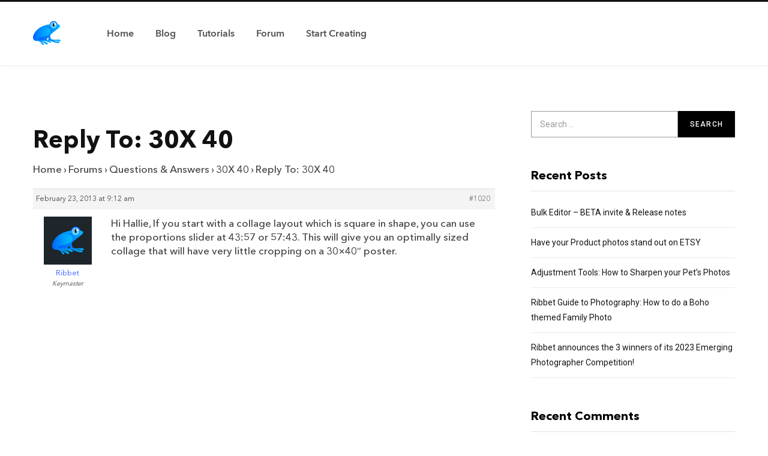

--- FILE ---
content_type: text/html; charset=UTF-8
request_url: https://blog.ribbet.com/forums/reply/reply-to-30x-40/
body_size: 13318
content:
<!DOCTYPE html>
<html lang="en-US">

<head>

	<meta charset="UTF-8" />
	<meta http-equiv="x-ua-compatible" content="ie=edge" />
	<meta name="viewport" content="width=device-width, initial-scale=1" />
	<link rel="profile" href="http://gmpg.org/xfn/11" />
	
	<title>Reply To: 30X 40 &#8211; Ribbet Blog</title><link rel="preload" as="font" href="https://blog.ribbet.com/wp-content/themes/contentberg/css/icons/fonts/ts-icons.woff2?v1" type="font/woff2" crossorigin="anonymous" />
<meta name='robots' content='max-image-preview:large' />
	<style>img:is([sizes="auto" i], [sizes^="auto," i]) { contain-intrinsic-size: 3000px 1500px }</style>
	
            <script data-no-defer="1" data-ezscrex="false" data-cfasync="false" data-pagespeed-no-defer data-cookieconsent="ignore">
                var ctPublicFunctions = {"_ajax_nonce":"7659d100d4","_rest_nonce":"241329dc59","_ajax_url":"\/wp-admin\/admin-ajax.php","_rest_url":"https:\/\/blog.ribbet.com\/wp-json\/","data__cookies_type":"native","data__ajax_type":"rest","data__bot_detector_enabled":0,"data__frontend_data_log_enabled":1,"cookiePrefix":"","wprocket_detected":false,"host_url":"blog.ribbet.com","text__ee_click_to_select":"Click to select the whole data","text__ee_original_email":"The complete one is","text__ee_got_it":"Got it","text__ee_blocked":"Blocked","text__ee_cannot_connect":"Cannot connect","text__ee_cannot_decode":"Can not decode email. Unknown reason","text__ee_email_decoder":"CleanTalk email decoder","text__ee_wait_for_decoding":"The magic is on the way!","text__ee_decoding_process":"Please wait a few seconds while we decode the contact data."}
            </script>
        
            <script data-no-defer="1" data-ezscrex="false" data-cfasync="false" data-pagespeed-no-defer data-cookieconsent="ignore">
                var ctPublic = {"_ajax_nonce":"7659d100d4","settings__forms__check_internal":"0","settings__forms__check_external":"0","settings__forms__force_protection":0,"settings__forms__search_test":"1","settings__forms__wc_add_to_cart":"0","settings__data__bot_detector_enabled":0,"settings__sfw__anti_crawler":0,"blog_home":"https:\/\/blog.ribbet.com\/","pixel__setting":"3","pixel__enabled":false,"pixel__url":"https:\/\/moderate11-v4.cleantalk.org\/pixel\/bc180d8c4f6eb26a958a8a296b3ab2d4.gif","data__email_check_before_post":"1","data__email_check_exist_post":0,"data__cookies_type":"native","data__key_is_ok":true,"data__visible_fields_required":true,"wl_brandname":"Anti-Spam by CleanTalk","wl_brandname_short":"CleanTalk","ct_checkjs_key":549814221,"emailEncoderPassKey":"daeacb4e9a874782b3d5fd80a2a88367","bot_detector_forms_excluded":"W10=","advancedCacheExists":false,"varnishCacheExists":false,"wc_ajax_add_to_cart":false}
            </script>
        <link rel='dns-prefetch' href='//fonts.googleapis.com' />
<link rel="alternate" type="application/rss+xml" title="Ribbet Blog &raquo; Feed" href="https://blog.ribbet.com/feed/" />
<link rel="alternate" type="application/rss+xml" title="Ribbet Blog &raquo; Comments Feed" href="https://blog.ribbet.com/comments/feed/" />
<link rel="alternate" type="application/rss+xml" title="Ribbet Blog &raquo; Reply To: 30X 40 Comments Feed" href="https://blog.ribbet.com/forums/reply/reply-to-30x-40/feed/" />
<script type="text/javascript">
/* <![CDATA[ */
window._wpemojiSettings = {"baseUrl":"https:\/\/s.w.org\/images\/core\/emoji\/15.0.3\/72x72\/","ext":".png","svgUrl":"https:\/\/s.w.org\/images\/core\/emoji\/15.0.3\/svg\/","svgExt":".svg","source":{"concatemoji":"https:\/\/blog.ribbet.com\/wp-includes\/js\/wp-emoji-release.min.js?ver=6.7.4"}};
/*! This file is auto-generated */
!function(i,n){var o,s,e;function c(e){try{var t={supportTests:e,timestamp:(new Date).valueOf()};sessionStorage.setItem(o,JSON.stringify(t))}catch(e){}}function p(e,t,n){e.clearRect(0,0,e.canvas.width,e.canvas.height),e.fillText(t,0,0);var t=new Uint32Array(e.getImageData(0,0,e.canvas.width,e.canvas.height).data),r=(e.clearRect(0,0,e.canvas.width,e.canvas.height),e.fillText(n,0,0),new Uint32Array(e.getImageData(0,0,e.canvas.width,e.canvas.height).data));return t.every(function(e,t){return e===r[t]})}function u(e,t,n){switch(t){case"flag":return n(e,"\ud83c\udff3\ufe0f\u200d\u26a7\ufe0f","\ud83c\udff3\ufe0f\u200b\u26a7\ufe0f")?!1:!n(e,"\ud83c\uddfa\ud83c\uddf3","\ud83c\uddfa\u200b\ud83c\uddf3")&&!n(e,"\ud83c\udff4\udb40\udc67\udb40\udc62\udb40\udc65\udb40\udc6e\udb40\udc67\udb40\udc7f","\ud83c\udff4\u200b\udb40\udc67\u200b\udb40\udc62\u200b\udb40\udc65\u200b\udb40\udc6e\u200b\udb40\udc67\u200b\udb40\udc7f");case"emoji":return!n(e,"\ud83d\udc26\u200d\u2b1b","\ud83d\udc26\u200b\u2b1b")}return!1}function f(e,t,n){var r="undefined"!=typeof WorkerGlobalScope&&self instanceof WorkerGlobalScope?new OffscreenCanvas(300,150):i.createElement("canvas"),a=r.getContext("2d",{willReadFrequently:!0}),o=(a.textBaseline="top",a.font="600 32px Arial",{});return e.forEach(function(e){o[e]=t(a,e,n)}),o}function t(e){var t=i.createElement("script");t.src=e,t.defer=!0,i.head.appendChild(t)}"undefined"!=typeof Promise&&(o="wpEmojiSettingsSupports",s=["flag","emoji"],n.supports={everything:!0,everythingExceptFlag:!0},e=new Promise(function(e){i.addEventListener("DOMContentLoaded",e,{once:!0})}),new Promise(function(t){var n=function(){try{var e=JSON.parse(sessionStorage.getItem(o));if("object"==typeof e&&"number"==typeof e.timestamp&&(new Date).valueOf()<e.timestamp+604800&&"object"==typeof e.supportTests)return e.supportTests}catch(e){}return null}();if(!n){if("undefined"!=typeof Worker&&"undefined"!=typeof OffscreenCanvas&&"undefined"!=typeof URL&&URL.createObjectURL&&"undefined"!=typeof Blob)try{var e="postMessage("+f.toString()+"("+[JSON.stringify(s),u.toString(),p.toString()].join(",")+"));",r=new Blob([e],{type:"text/javascript"}),a=new Worker(URL.createObjectURL(r),{name:"wpTestEmojiSupports"});return void(a.onmessage=function(e){c(n=e.data),a.terminate(),t(n)})}catch(e){}c(n=f(s,u,p))}t(n)}).then(function(e){for(var t in e)n.supports[t]=e[t],n.supports.everything=n.supports.everything&&n.supports[t],"flag"!==t&&(n.supports.everythingExceptFlag=n.supports.everythingExceptFlag&&n.supports[t]);n.supports.everythingExceptFlag=n.supports.everythingExceptFlag&&!n.supports.flag,n.DOMReady=!1,n.readyCallback=function(){n.DOMReady=!0}}).then(function(){return e}).then(function(){var e;n.supports.everything||(n.readyCallback(),(e=n.source||{}).concatemoji?t(e.concatemoji):e.wpemoji&&e.twemoji&&(t(e.twemoji),t(e.wpemoji)))}))}((window,document),window._wpemojiSettings);
/* ]]> */
</script>
<link rel='stylesheet' id='contentberg-core-css' href='https://blog.ribbet.com/wp-content/themes/contentberg/style.css?ver=3.0.1' type='text/css' media='all' />
<style id='wp-emoji-styles-inline-css' type='text/css'>

	img.wp-smiley, img.emoji {
		display: inline !important;
		border: none !important;
		box-shadow: none !important;
		height: 1em !important;
		width: 1em !important;
		margin: 0 0.07em !important;
		vertical-align: -0.1em !important;
		background: none !important;
		padding: 0 !important;
	}
</style>
<link rel='stylesheet' id='wp-block-library-css' href='https://blog.ribbet.com/wp-includes/css/dist/block-library/style.min.css?ver=6.7.4' type='text/css' media='all' />
<style id='icgb-image-compare-style-inline-css' type='text/css'>
.wp-block-icgb-image-compare .icv__label{bottom:auto!important;top:50%!important;transform:translateY(-50%)!important}

</style>
<link rel='stylesheet' id='icgb__image-compare-viewer-css-css' href='https://blog.ribbet.com/wp-content/plugins/image-compare-block/lib//css/image-compare-viewer.css?ver=1.6.2' type='text/css' media='all' />
<style id='classic-theme-styles-inline-css' type='text/css'>
/*! This file is auto-generated */
.wp-block-button__link{color:#fff;background-color:#32373c;border-radius:9999px;box-shadow:none;text-decoration:none;padding:calc(.667em + 2px) calc(1.333em + 2px);font-size:1.125em}.wp-block-file__button{background:#32373c;color:#fff;text-decoration:none}
</style>
<style id='global-styles-inline-css' type='text/css'>
:root{--wp--preset--aspect-ratio--square: 1;--wp--preset--aspect-ratio--4-3: 4/3;--wp--preset--aspect-ratio--3-4: 3/4;--wp--preset--aspect-ratio--3-2: 3/2;--wp--preset--aspect-ratio--2-3: 2/3;--wp--preset--aspect-ratio--16-9: 16/9;--wp--preset--aspect-ratio--9-16: 9/16;--wp--preset--color--black: #000000;--wp--preset--color--cyan-bluish-gray: #abb8c3;--wp--preset--color--white: #ffffff;--wp--preset--color--pale-pink: #f78da7;--wp--preset--color--vivid-red: #cf2e2e;--wp--preset--color--luminous-vivid-orange: #ff6900;--wp--preset--color--luminous-vivid-amber: #fcb900;--wp--preset--color--light-green-cyan: #7bdcb5;--wp--preset--color--vivid-green-cyan: #00d084;--wp--preset--color--pale-cyan-blue: #8ed1fc;--wp--preset--color--vivid-cyan-blue: #0693e3;--wp--preset--color--vivid-purple: #9b51e0;--wp--preset--gradient--vivid-cyan-blue-to-vivid-purple: linear-gradient(135deg,rgba(6,147,227,1) 0%,rgb(155,81,224) 100%);--wp--preset--gradient--light-green-cyan-to-vivid-green-cyan: linear-gradient(135deg,rgb(122,220,180) 0%,rgb(0,208,130) 100%);--wp--preset--gradient--luminous-vivid-amber-to-luminous-vivid-orange: linear-gradient(135deg,rgba(252,185,0,1) 0%,rgba(255,105,0,1) 100%);--wp--preset--gradient--luminous-vivid-orange-to-vivid-red: linear-gradient(135deg,rgba(255,105,0,1) 0%,rgb(207,46,46) 100%);--wp--preset--gradient--very-light-gray-to-cyan-bluish-gray: linear-gradient(135deg,rgb(238,238,238) 0%,rgb(169,184,195) 100%);--wp--preset--gradient--cool-to-warm-spectrum: linear-gradient(135deg,rgb(74,234,220) 0%,rgb(151,120,209) 20%,rgb(207,42,186) 40%,rgb(238,44,130) 60%,rgb(251,105,98) 80%,rgb(254,248,76) 100%);--wp--preset--gradient--blush-light-purple: linear-gradient(135deg,rgb(255,206,236) 0%,rgb(152,150,240) 100%);--wp--preset--gradient--blush-bordeaux: linear-gradient(135deg,rgb(254,205,165) 0%,rgb(254,45,45) 50%,rgb(107,0,62) 100%);--wp--preset--gradient--luminous-dusk: linear-gradient(135deg,rgb(255,203,112) 0%,rgb(199,81,192) 50%,rgb(65,88,208) 100%);--wp--preset--gradient--pale-ocean: linear-gradient(135deg,rgb(255,245,203) 0%,rgb(182,227,212) 50%,rgb(51,167,181) 100%);--wp--preset--gradient--electric-grass: linear-gradient(135deg,rgb(202,248,128) 0%,rgb(113,206,126) 100%);--wp--preset--gradient--midnight: linear-gradient(135deg,rgb(2,3,129) 0%,rgb(40,116,252) 100%);--wp--preset--font-size--small: 13px;--wp--preset--font-size--medium: 20px;--wp--preset--font-size--large: 36px;--wp--preset--font-size--x-large: 42px;--wp--preset--spacing--20: 0.44rem;--wp--preset--spacing--30: 0.67rem;--wp--preset--spacing--40: 1rem;--wp--preset--spacing--50: 1.5rem;--wp--preset--spacing--60: 2.25rem;--wp--preset--spacing--70: 3.38rem;--wp--preset--spacing--80: 5.06rem;--wp--preset--shadow--natural: 6px 6px 9px rgba(0, 0, 0, 0.2);--wp--preset--shadow--deep: 12px 12px 50px rgba(0, 0, 0, 0.4);--wp--preset--shadow--sharp: 6px 6px 0px rgba(0, 0, 0, 0.2);--wp--preset--shadow--outlined: 6px 6px 0px -3px rgba(255, 255, 255, 1), 6px 6px rgba(0, 0, 0, 1);--wp--preset--shadow--crisp: 6px 6px 0px rgba(0, 0, 0, 1);}:where(.is-layout-flex){gap: 0.5em;}:where(.is-layout-grid){gap: 0.5em;}body .is-layout-flex{display: flex;}.is-layout-flex{flex-wrap: wrap;align-items: center;}.is-layout-flex > :is(*, div){margin: 0;}body .is-layout-grid{display: grid;}.is-layout-grid > :is(*, div){margin: 0;}:where(.wp-block-columns.is-layout-flex){gap: 2em;}:where(.wp-block-columns.is-layout-grid){gap: 2em;}:where(.wp-block-post-template.is-layout-flex){gap: 1.25em;}:where(.wp-block-post-template.is-layout-grid){gap: 1.25em;}.has-black-color{color: var(--wp--preset--color--black) !important;}.has-cyan-bluish-gray-color{color: var(--wp--preset--color--cyan-bluish-gray) !important;}.has-white-color{color: var(--wp--preset--color--white) !important;}.has-pale-pink-color{color: var(--wp--preset--color--pale-pink) !important;}.has-vivid-red-color{color: var(--wp--preset--color--vivid-red) !important;}.has-luminous-vivid-orange-color{color: var(--wp--preset--color--luminous-vivid-orange) !important;}.has-luminous-vivid-amber-color{color: var(--wp--preset--color--luminous-vivid-amber) !important;}.has-light-green-cyan-color{color: var(--wp--preset--color--light-green-cyan) !important;}.has-vivid-green-cyan-color{color: var(--wp--preset--color--vivid-green-cyan) !important;}.has-pale-cyan-blue-color{color: var(--wp--preset--color--pale-cyan-blue) !important;}.has-vivid-cyan-blue-color{color: var(--wp--preset--color--vivid-cyan-blue) !important;}.has-vivid-purple-color{color: var(--wp--preset--color--vivid-purple) !important;}.has-black-background-color{background-color: var(--wp--preset--color--black) !important;}.has-cyan-bluish-gray-background-color{background-color: var(--wp--preset--color--cyan-bluish-gray) !important;}.has-white-background-color{background-color: var(--wp--preset--color--white) !important;}.has-pale-pink-background-color{background-color: var(--wp--preset--color--pale-pink) !important;}.has-vivid-red-background-color{background-color: var(--wp--preset--color--vivid-red) !important;}.has-luminous-vivid-orange-background-color{background-color: var(--wp--preset--color--luminous-vivid-orange) !important;}.has-luminous-vivid-amber-background-color{background-color: var(--wp--preset--color--luminous-vivid-amber) !important;}.has-light-green-cyan-background-color{background-color: var(--wp--preset--color--light-green-cyan) !important;}.has-vivid-green-cyan-background-color{background-color: var(--wp--preset--color--vivid-green-cyan) !important;}.has-pale-cyan-blue-background-color{background-color: var(--wp--preset--color--pale-cyan-blue) !important;}.has-vivid-cyan-blue-background-color{background-color: var(--wp--preset--color--vivid-cyan-blue) !important;}.has-vivid-purple-background-color{background-color: var(--wp--preset--color--vivid-purple) !important;}.has-black-border-color{border-color: var(--wp--preset--color--black) !important;}.has-cyan-bluish-gray-border-color{border-color: var(--wp--preset--color--cyan-bluish-gray) !important;}.has-white-border-color{border-color: var(--wp--preset--color--white) !important;}.has-pale-pink-border-color{border-color: var(--wp--preset--color--pale-pink) !important;}.has-vivid-red-border-color{border-color: var(--wp--preset--color--vivid-red) !important;}.has-luminous-vivid-orange-border-color{border-color: var(--wp--preset--color--luminous-vivid-orange) !important;}.has-luminous-vivid-amber-border-color{border-color: var(--wp--preset--color--luminous-vivid-amber) !important;}.has-light-green-cyan-border-color{border-color: var(--wp--preset--color--light-green-cyan) !important;}.has-vivid-green-cyan-border-color{border-color: var(--wp--preset--color--vivid-green-cyan) !important;}.has-pale-cyan-blue-border-color{border-color: var(--wp--preset--color--pale-cyan-blue) !important;}.has-vivid-cyan-blue-border-color{border-color: var(--wp--preset--color--vivid-cyan-blue) !important;}.has-vivid-purple-border-color{border-color: var(--wp--preset--color--vivid-purple) !important;}.has-vivid-cyan-blue-to-vivid-purple-gradient-background{background: var(--wp--preset--gradient--vivid-cyan-blue-to-vivid-purple) !important;}.has-light-green-cyan-to-vivid-green-cyan-gradient-background{background: var(--wp--preset--gradient--light-green-cyan-to-vivid-green-cyan) !important;}.has-luminous-vivid-amber-to-luminous-vivid-orange-gradient-background{background: var(--wp--preset--gradient--luminous-vivid-amber-to-luminous-vivid-orange) !important;}.has-luminous-vivid-orange-to-vivid-red-gradient-background{background: var(--wp--preset--gradient--luminous-vivid-orange-to-vivid-red) !important;}.has-very-light-gray-to-cyan-bluish-gray-gradient-background{background: var(--wp--preset--gradient--very-light-gray-to-cyan-bluish-gray) !important;}.has-cool-to-warm-spectrum-gradient-background{background: var(--wp--preset--gradient--cool-to-warm-spectrum) !important;}.has-blush-light-purple-gradient-background{background: var(--wp--preset--gradient--blush-light-purple) !important;}.has-blush-bordeaux-gradient-background{background: var(--wp--preset--gradient--blush-bordeaux) !important;}.has-luminous-dusk-gradient-background{background: var(--wp--preset--gradient--luminous-dusk) !important;}.has-pale-ocean-gradient-background{background: var(--wp--preset--gradient--pale-ocean) !important;}.has-electric-grass-gradient-background{background: var(--wp--preset--gradient--electric-grass) !important;}.has-midnight-gradient-background{background: var(--wp--preset--gradient--midnight) !important;}.has-small-font-size{font-size: var(--wp--preset--font-size--small) !important;}.has-medium-font-size{font-size: var(--wp--preset--font-size--medium) !important;}.has-large-font-size{font-size: var(--wp--preset--font-size--large) !important;}.has-x-large-font-size{font-size: var(--wp--preset--font-size--x-large) !important;}
:where(.wp-block-post-template.is-layout-flex){gap: 1.25em;}:where(.wp-block-post-template.is-layout-grid){gap: 1.25em;}
:where(.wp-block-columns.is-layout-flex){gap: 2em;}:where(.wp-block-columns.is-layout-grid){gap: 2em;}
:root :where(.wp-block-pullquote){font-size: 1.5em;line-height: 1.6;}
</style>
<link rel='stylesheet' id='bbp-default-css' href='https://blog.ribbet.com/wp-content/plugins/bbpress/templates/default/css/bbpress.min.css?ver=2.6.11' type='text/css' media='all' />
<link rel='stylesheet' id='bbpressmoderationstyle-css' href='https://blog.ribbet.com/wp-content/plugins/bbpressmoderation/style.css?ver=6.7.4' type='text/css' media='all' />
<link rel='stylesheet' id='cleantalk-public-css-css' href='https://blog.ribbet.com/wp-content/plugins/cleantalk-spam-protect/css/cleantalk-public.min.css?ver=6.70.1_1766142011' type='text/css' media='all' />
<link rel='stylesheet' id='cleantalk-email-decoder-css-css' href='https://blog.ribbet.com/wp-content/plugins/cleantalk-spam-protect/css/cleantalk-email-decoder.min.css?ver=6.70.1_1766142011' type='text/css' media='all' />
<link rel='stylesheet' id='bsearch-style-css' href='https://blog.ribbet.com/wp-content/plugins/better-search/includes/css/bsearch-styles.min.css?ver=4.1.2' type='text/css' media='all' />
<link rel='stylesheet' id='contentberg-fonts-css' href='https://fonts.googleapis.com/css?family=Roboto%3A400%2C500%2C700%7CPT+Serif%3A400%2C400i%2C600%7CIBM+Plex+Serif%3A500' type='text/css' media='all' />
<link rel='stylesheet' id='contentberg-icons-css' href='https://blog.ribbet.com/wp-content/themes/contentberg/css/icons/icons.css?ver=3.0.1' type='text/css' media='all' />
<link rel='stylesheet' id='contentberg-lightbox-css' href='https://blog.ribbet.com/wp-content/themes/contentberg/css/lightbox.css?ver=3.0.1' type='text/css' media='all' />
<link rel='stylesheet' id='contentberg-child-css' href='https://blog.ribbet.com/wp-content/themes/contentberg-child/style.css?ver=6.7.4' type='text/css' media='all' />
<style id='contentberg-child-inline-css' type='text/css'>
.main-head .social-icons a { color: #fff !important; }
.sidebar .widget { margin-bottom: Arraypx; }
.post-title,
.post-title-alt { font-family: "Array", Georgia, serif; }


</style>
<script type="text/javascript" src="https://blog.ribbet.com/wp-includes/js/jquery/jquery.min.js?ver=3.7.1" id="jquery-core-js"></script>
<script type="text/javascript" src="https://blog.ribbet.com/wp-includes/js/jquery/jquery-migrate.min.js?ver=3.4.1" id="jquery-migrate-js"></script>
<script type="text/javascript" src="https://blog.ribbet.com/wp-content/plugins/cleantalk-spam-protect/js/apbct-public-bundle_gathering.min.js?ver=6.70.1_1766142011" id="apbct-public-bundle_gathering.min-js-js"></script>
<script></script><link rel="https://api.w.org/" href="https://blog.ribbet.com/wp-json/" /><link rel="EditURI" type="application/rsd+xml" title="RSD" href="https://blog.ribbet.com/xmlrpc.php?rsd" />
<meta name="generator" content="WordPress 6.7.4" />
<link rel="canonical" href="https://blog.ribbet.com/forums/reply/reply-to-30x-40/" />
<link rel='shortlink' href='https://blog.ribbet.com/?p=1020' />
<link rel="alternate" title="oEmbed (JSON)" type="application/json+oembed" href="https://blog.ribbet.com/wp-json/oembed/1.0/embed?url=https%3A%2F%2Fblog.ribbet.com%2Fforums%2Freply%2Freply-to-30x-40%2F" />
<link rel="alternate" title="oEmbed (XML)" type="text/xml+oembed" href="https://blog.ribbet.com/wp-json/oembed/1.0/embed?url=https%3A%2F%2Fblog.ribbet.com%2Fforums%2Freply%2Freply-to-30x-40%2F&#038;format=xml" />
<script type="text/javascript">
                (function($){
                    $(function(){
                        $(".widget form.bbp-login-form button#user-submit").each(function(){
                            $(this).html($(this).html().toString().replace(String.fromCharCode(34),""));
                        });
                    });
                })(jQuery);
              </script><style type="text/css" >#subscribe-widget-div { text-align: left; margin-top:5px; }</style><script>var Sphere_Plugin = {"ajaxurl":"https:\/\/blog.ribbet.com\/wp-admin\/admin-ajax.php"};</script>
		<script>
		var BunyadSchemeKey = 'bunyad-scheme';
		(() => {
			const d = document.documentElement;
			const c = d.classList;
			var scheme = localStorage.getItem(BunyadSchemeKey);
			
			if (scheme) {
				d.dataset.origClass = c;
				scheme === 'dark' ? c.remove('s-light', 'site-s-light') : c.remove('s-dark', 'site-s-dark');
				c.add('site-s-' + scheme, 's-' + scheme);
			}
		})();
		</script>
		<style type="text/css">.recentcomments a{display:inline !important;padding:0 !important;margin:0 !important;}</style><link rel="icon" href="https://blog.ribbet.com/wp-content/uploads/2022/03/cropped-ribbet_icon-32x32.png" sizes="32x32" />
<link rel="icon" href="https://blog.ribbet.com/wp-content/uploads/2022/03/cropped-ribbet_icon-192x192.png" sizes="192x192" />
<link rel="apple-touch-icon" href="https://blog.ribbet.com/wp-content/uploads/2022/03/cropped-ribbet_icon-180x180.png" />
<meta name="msapplication-TileImage" content="https://blog.ribbet.com/wp-content/uploads/2022/03/cropped-ribbet_icon-270x270.png" />
		<style type="text/css" id="wp-custom-css">
			.widget_search button {
	margin-top: -53px !important;
}
.comments-list .children li.comment {
	padding-left: 0px;
}
.main-footer.bold .lower-footer .social-icons .fa {
	position: relative;
	top: 1px;
	left: 2px
}

.fa-facebook {
	left:0 !important;
}
.fa-instagram {
	left:1.5px !important;
}

.author-box .image img {
	width: 82px !important;
	height: 82px !important;
	margin-top: -64px !important;
}
.main-head.simple .title {
	background: url(https://blog.ribbet.com/wp-content/uploads/2022/02/frog_logo.svg) no-repeat;
	width: 75px;
  height: 43px;
  text-indent: -9999px;
	position: relative;
	top: 30%;
}
.main-head.simple .title a {
	padding-top: 75px;
	padding-left: 43px;
	display: block;
}
.main-head.simple .title img.logo-image { 
	display: none;
	visibility: none;
}
.main-head.simple title img.mobile-logo
{
	display: none !important;
	visibility: none !important;
}
.main-head.simple-boxed .navigation .menu {
	justify-content: right;
  text-align: revert;
  -ms-flex-wrap: nowrap;
  flex-wrap: nowrap;
  margin-right: 85px;
}
.navigation-wrap.inline {
	width: 100%;
}
.home .col-12.large .post-title-alt {
	min-height: unset !important;
}

article.forum,
.bbp-pagination-count, 
.bbp-reply-author,
.bbp-reply-content,
.bbp-reply-post-date,
.bbp-admin-links,
.bbp-meta,
.bbp-reply-form {
	font-family: 'AvenirNextLTProRegular' !important;
}
article.forum,
article.topic {
	margin-top: -70px !important;
}
.the-post .the-post-header > :last-child:not(.featured) {
	margin-bottom: 0px !important;
}

article.forum .post-title-alt {
	font-family: 'AvenirNextLTProBold' !important;
	font-size: 27px !important;
}
article.forum .bbp-header {
	font-family: 'AvenirNextLTProBold' !important;
	font-size: 16px;
}
article.forum .bbp-body,
article.forum .bbp-pagination,
article.forum .bbp-form {
	font-family: 'AvenirNextLTProRegular' !important;
	font-size: 15px;
	font-weight: bold;
}
article.forum .bbp-form label { 
	font-size: 14px;
}
.bbp-template-notice.info {
	font-family: 'AvenirNextLTProRegular' !important;
	font-size: 15px;
}
div.bbp-template-notice li, div.bbp-template-notice p {
	font-size: 15px !important;
}
article.forum .bbp-forum-content,
article.forum .bbp-topic-content,
article.forum .bbp-topic-started-by {
	font-size: 14px !important;
	font-weight: normal;
}
#bbpress-forums ul.bbp-forums {
	margin-top: 50px !important;
}

article.forum .bbp-forum-freshness,
article.forum .bbp-topic-freshness {
	font-size: 14px !important;
	text-align: right;
}

article.forum .bbp-forum-title:hover,
article.forum .bbp-topic-title:hover{
	color: #007DFF !important;
}

article.forum .bbp-author-name {
	font-weight: bold !important;
	font-size: 14px;
	color: #000 !important;
}
article.forum .bbp-author-avatar {
	display: none !important;
	visibility: hidden !important;
}
article.forum ul.bbp-forum-visibility-publish,
article.forum ul.topic  {
	padding: 25px 10px 10px 15px !important;
}
article.forum ul.bbp-forum-visibility-publish:hover {
	background-color: #F3F3F3 !important;
}
article.forum li.bbp-body {
	margin-left: -15px !important;
}
article.forum ul.status-pending a,
#bbpress-forums ul.status-pending a,
#bbpress-forums ul.status-pending a {
	background: none !important;
}
article.forum .bbp-forum-description {
	font-size: 15px;
}
.bbp-reply-header {
	margin-left: -15px !important;
	padding-left: 20px !important;
}



/* Custom Fonts */
.post-template-default.single p,
i,
b {
	font-size: 18px !important;
	line-height: 30px !important;
}
p,
.read-more a {
	font-family: 'AvenirNextMedium' !important;
	font-size: 17px !important;
	line-height: 23px !important;
}
.navigation-wrap a {
	font-family: 'AvenirNextDemiBold' !important;
}
.post-cat a {
	font-family: 'AvenirNextLTProRegular' !important;
	font-weight: 600 !important;
	color: #007DFF !important;
}
.post-title-alt {
		font-family: 'AvenirNextLTProBold' !important;
	font-weight: bold;
}
h1.post-title-alt {
	font-size: 40px !important;
}
.widget-title {
	font-family: 'AvenirNextLTProBold' !important;
	font-size: 20px !important;
}
aside .sidebar {
	font-family: 'AvenirNextLTProRegular' !important;
}
.sticky-bar .title {
	margin-top: -10px;
}

.main-head.simple-boxed .navigation .menu > li#menu-item-24159 a span {
	background-color: #007DFF;
	color: #FFF;
	padding: 5px 10px;
	border-radius: 5px;
	font-family: 'AvenirNextMedium' !important;
}

.main-head.simple-boxed .navigation .menu > li#menu-item-24159 a:hover span {
		background-color: #2271b1;
		cursor: pointer;
	}

	.bbp-breadcrumb {
		padding-top: 10px;
		padding-bottom: 10px;
	}

@media only screen and (max-width: 767px) {
	.mobile-logo { 
		display: none !important; 
	}
	.admin-bar .off-canvas { 
		top: 0px !important; 
	}
	.sticky-bar .title {
	top: 10% !important;
	}
	
	#mobile-menu ul.mobile-menu > li#menu-item-24159 a {
		border-bottom: none !important;
	}
	#mobile-menu ul.mobile-menu > li#menu-item-24159 a span {
	background-color: #007DFF;
	color: #FFF;
	padding: 5px 10px;
	border-radius: 5px;
	font-family: 'AvenirNextMedium' !important;
	display: block;
	}
	#mobile-menu ul.mobile-menu > li#menu-item-24159 a:hover span {
		background-color: #2271b1;
		cursor: pointer;
	}
}

@media only screen and (max-width: 900px) {
	.comments-list .comment-avatar {
		max-width: 57px !important;
	}
	.comment-meta {
		min-height: 100px !important;
		position: relative !important;
	}
	.reply {
		position: absolute;
		left: 0;
		text-align: left;
		top: 75px;
	}
	.comments-list .comment .edit-link {
		margin-top: 30px !important;
	}
	
	.bbp-pagination-links {
		margin-top: 15px;
		margin-bottom: 5px;
	}		
	.reply.type-reply {
		position: unset;
	}
	
	.bbp-reply-post-date {
		display: block;
		float: unset !important;
	}
	
	.bbp-body li {
		padding-bottom: 50px;
	}
	
	
	/* Main Forum */
	.bbp-forum-info {
		width: 40% !important;
	}
	.bbp-topic-title {
		width: 40% !important;
	}
	.bbp-forum-topic-count,
	.bbp-forum-reply-count,
	.bbp-forum-freshness,
	.bbp-topic-voice-count,
	.bbp-topic-reply-count,
	article.forum .bbp-topic-freshness,
	article.forum .bbp-forum-freshness {
		width: 17% !important;
		font-size: 10px !important;
		text-align: right !important;
	}
	.bbp-author-name {
		font-size: 10px !important;
	}
	
	/* Main Forum Search */
	#bbpress-forums div.bbp-search-form {
		width: 100%;
		display: block;
		float: unset !important;
	}
	#bbpress-forums #bbp-search-form #bbp_search {
		width: 100%;
		margin-top: 10px;
		margin-bottom: 5px;
	}
	div.bbp-search-form input {
		padding: 15px;
	}
	.bbp-reply-form {
		max-width: 95% !important;
	}
	
	.fa-twitter {
		left:1px !important;
	}
	.fa-instagram {
		left:1px !important;
	}
}		</style>
		<noscript><style> .wpb_animate_when_almost_visible { opacity: 1; }</style></noscript>	
	<style type="text/css" >
       @font-face {
        font-family: 'AvenirNextLTProIt';
        src: url('https://blog.ribbet.com/wp-content/themes/contentberg-child/fonts/AvenirNextLTProIt.eot');
        src: url('https://blog.ribbet.com/wp-content/themes/contentberg-child/fonts/AvenirNextLTProIt.eot') format('embedded-opentype'),
             url('https://blog.ribbet.com/wp-content/themes/contentberg-child/fonts/AvenirNextLTProIt.woff2') format('woff2'),
             url('https://blog.ribbet.com/wp-content/themes/contentberg-child/fonts/AvenirNextLTProIt.woff') format('woff'),
             url('https://blog.ribbet.com/wp-content/themes/contentberg-child/fonts/AvenirNextLTProIt.ttf') format('truetype'),
             url('https://blog.ribbet.com/wp-content/themes/contentberg-child/fonts/AvenirNextLTProIt.svg#AvenirNextLTProIt') format('svg');
       }
       
       @font-face {
            font-family: 'AvenirNextLTProBold';
            src: url('https://blog.ribbet.com/wp-content/themes/contentberg-child/fonts/AvenirNextLTProBold.eot');
            src: url('https://blog.ribbet.com/wp-content/themes/contentberg-child/fonts/AvenirNextLTProBold.eot') format('embedded-opentype'),
                 url('https://blog.ribbet.com/wp-content/themes/contentberg-child/fonts/AvenirNextLTProBold.woff2') format('woff2'),
                 url('https://blog.ribbet.com/wp-content/themes/contentberg-child/fonts/AvenirNextLTProBold.woff') format('woff'),
                 url('https://blog.ribbet.com/wp-content/themes/contentberg-child/fonts/AvenirNextLTProBold.ttf') format('truetype'),
                 url('https://blog.ribbet.com/wp-content/themes/contentberg-child/fonts/AvenirNextLTProBold.svg#AvenirNextLTProBold') format('svg');
        }
        
        @font-face {
            font-family: 'AvenirNextLTProRegular';
            src: url('https://blog.ribbet.com/wp-content/themes/contentberg-child/fonts/AvenirNextLTProRegular.eot');
            src: url('https://blog.ribbet.com/wp-content/themes/contentberg-child/fonts/AvenirNextLTProRegular.eot') format('embedded-opentype'),
                 url('https://blog.ribbet.com/wp-content/themes/contentberg-child/fonts/AvenirNextLTProRegular.woff2') format('woff2'),
                 url('https://blog.ribbet.com/wp-content/themes/contentberg-child/fonts/AvenirNextLTProRegular.woff') format('woff'),
                 url('https://blog.ribbet.com/wp-content/themes/contentberg-child/fonts/AvenirNextLTProRegular.ttf') format('truetype'),
                 url('https://blog.ribbet.com/wp-content/themes/contentberg-child/fonts/AvenirNextLTProRegular.svg#AvenirNextLTProRegular') format('svg');
        }
        
        @font-face {
            font-family: 'AvenirNextMedium';
            src: url('https://blog.ribbet.com/wp-content/themes/contentberg-child/fonts/AvenirNextMedium.eot');
            src: url('https://blog.ribbet.com/wp-content/themes/contentberg-child/fonts/AvenirNextMedium.eot') format('embedded-opentype'),
                 url('https://blog.ribbet.com/wp-content/themes/contentberg-child/fonts/AvenirNextMedium.woff2') format('woff2'),
                 url('https://blog.ribbet.com/wp-content/themes/contentberg-child/fonts/AvenirNextMedium.woff') format('woff'),
                 url('https://blog.ribbet.com/wp-content/themes/contentberg-child/fonts/AvenirNextMedium.ttf') format('truetype'),
                 url('https://blog.ribbet.com/wp-content/themes/contentberg-child/fonts/AvenirNextMedium.svg#AvenirNextMedium') format('svg');
        }
        
        @font-face {
            font-family: 'AvenirNextDemiBold';
            src: url('https://blog.ribbet.com/wp-content/themes/contentberg-child/fonts/AvenirNextDemiBold.eot');
            src: url('https://blog.ribbet.com/wp-content/themes/contentberg-child/fonts/AvenirNextDemiBold.eot') format('embedded-opentype'),
                 url('https://blog.ribbet.com/wp-content/themes/contentberg-child/fonts/AvenirNextDemiBold.woff2') format('woff2'),
                 url('https://blog.ribbet.com/wp-content/themes/contentberg-child/fonts/AvenirNextDemiBold.woff') format('woff'),
                 url('https://blog.ribbet.com/wp-content/themes/contentberg-child/fonts/AvenirNextDemiBold.ttf') format('truetype'),
                 url('https://blog.ribbet.com/wp-content/themes/contentberg-child/fonts/AvenirNextDemiBold.svg#AvenirNextDemiBold') format('svg');
        }
    </style>
<script type="text/javascript">
window._wpemojiSettings = {"baseUrl":"https:\/\/s.w.org\/images\/core\/emoji\/13.1.0\/72x72\/","ext":".png","svgUrl":"https:\/\/s.w.org\/images\/core\/emoji\/13.1.0\/svg\/","svgExt":".svg","source":{"concatemoji":"https:\/\/blog.ribbet.com\/wp-includes\/js\/wp-emoji-release.min.js?ver=5.8.3"}};
!function(e,a,t){var n,r,o,i=a.createElement("canvas"),p=i.getContext&&i.getContext("2d");function s(e,t){var a=String.fromCharCode;p.clearRect(0,0,i.width,i.height),p.fillText(a.apply(this,e),0,0);e=i.toDataURL();return p.clearRect(0,0,i.width,i.height),p.fillText(a.apply(this,t),0,0),e===i.toDataURL()}function c(e){var t=a.createElement("script");t.src=e,t.defer=t.type="text/javascript",a.getElementsByTagName("head")[0].appendChild(t)}for(o=Array("flag","emoji"),t.supports={everything:!0,everythingExceptFlag:!0},r=0;r<o.length;r++)t.supports[o[r]]=function(e){if(!p||!p.fillText)return!1;switch(p.textBaseline="top",p.font="600 32px Arial",e){case"flag":return s([127987,65039,8205,9895,65039],[127987,65039,8203,9895,65039])?!1:!s([55356,56826,55356,56819],[55356,56826,8203,55356,56819])&&!s([55356,57332,56128,56423,56128,56418,56128,56421,56128,56430,56128,56423,56128,56447],[55356,57332,8203,56128,56423,8203,56128,56418,8203,56128,56421,8203,56128,56430,8203,56128,56423,8203,56128,56447]);case"emoji":return!s([10084,65039,8205,55357,56613],[10084,65039,8203,55357,56613])}return!1}(o[r]),t.supports.everything=t.supports.everything&&t.supports[o[r]],"flag"!==o[r]&&(t.supports.everythingExceptFlag=t.supports.everythingExceptFlag&&t.supports[o[r]]);t.supports.everythingExceptFlag=t.supports.everythingExceptFlag&&!t.supports.flag,t.DOMReady=!1,t.readyCallback=function(){t.DOMReady=!0},t.supports.everything||(n=function(){t.readyCallback()},a.addEventListener?(a.addEventListener("DOMContentLoaded",n,!1),e.addEventListener("load",n,!1)):(e.attachEvent("onload",n),a.attachEvent("onreadystatechange",function(){"complete"===a.readyState&&t.readyCallback()})),(n=t.source||{}).concatemoji?c(n.concatemoji):n.wpemoji&&n.twemoji&&(c(n.twemoji),c(n.wpemoji)))}(window,document,window._wpemojiSettings);
</script>
<script src="https://blog.ribbet.com/wp-includes/js/wp-emoji-release.min.js?ver=5.8.3" type="text/javascript" defer=""></script>
<style type="text/css">
img.wp-smiley,
img.emoji {
	display: inline !important;
	border: none !important;
	box-shadow: none !important;
	height: 1em !important;
	width: 1em !important;
	margin: 0 .07em !important;
	vertical-align: -0.1em !important;
	background: none !important;
	padding: 0 !important;
}
</style>	
	
</head>

<body class="reply bbpress bbp-no-js reply-template-default single single-reply postid-1020 right-sidebar has-lb wpb-js-composer js-comp-ver-7.0 vc_responsive">


<script type="text/javascript" id="bbp-swap-no-js-body-class">
	document.body.className = document.body.className.replace( 'bbp-no-js', 'bbp-js' );
</script>


<div class="main-wrap">

	
		
		
<header id="main-head" class="main-head head-nav-below has-search-modal simple simple-boxed">

	<div class="inner inner-head" data-sticky-bar="normal">
	
		<div class="wrap cf wrap-head">
		
			<div class="left-contain">
				<span class="mobile-nav"><i class="tsi tsi-bars"></i></span>	
			
					<div class="title ts-logo">
		
		<a href="https://blog.ribbet.com/" title="Ribbet Blog" rel="home">
		
					
			
			
			<img src="https://blog.ribbet.com/wp-content/uploads/2022/02/frog_logo.svg" class="logo-image" alt="Ribbet Blog" />

				
		</a>
	
	</div>			
			</div>
				
				
			<div class="navigation-wrap inline">
								
				<nav class="navigation inline simple light" data-sticky-bar="normal">
					<div class="menu-header-links-container"><ul id="menu-header-links" class="menu"><li id="menu-item-23994" class="menu-item menu-item-type-custom menu-item-object-custom menu-item-23994"><a href="https://www.ribbet.com"><span>Home</span></a></li>
<li id="menu-item-23995" class="menu-item menu-item-type-custom menu-item-object-custom menu-item-home menu-item-23995"><a href="https://blog.ribbet.com"><span>Blog</span></a></li>
<li id="menu-item-24232" class="menu-item menu-item-type-custom menu-item-object-custom menu-item-24232"><a href="https://blog.ribbet.com/category/web-tutorials/"><span>Tutorials</span></a></li>
<li id="menu-item-23996" class="menu-item menu-item-type-custom menu-item-object-custom menu-item-23996"><a href="/?post_type=forum"><span>Forum</span></a></li>
<li id="menu-item-23997" class="menu-item menu-item-type-custom menu-item-object-custom menu-item-23997"><a href="https://www.ribbet.com/app?go=1"><span>Start Creating</span></a></li>
</ul></div>				</nav>
				
							</div>
			
			<div class="actions">
			
				
								
				
							
			</div>

		</div>
	</div>

</header> <!-- .main-head -->	
		

<div class="main wrap">

	<div class="ts-row cf">
		<div class="col-8 main-content cf">
		
		
		<article id="post-1020" class="the-post the-page post-1020 reply type-reply status-publish">
			
			<header class="post-header the-post-header cf">
								
				<div class="featured">
				
									</div>
				
						

									
				<h1 class="post-title-alt the-page-title">Reply To: 30X 40</h1>

								
			</header><!-- .post-header -->			
		
			<div class="post-content entry-content cf">
				
				
<div id="bbpress-forums" class="bbpress-wrapper">

	<div class="bbp-breadcrumb"><p><a href="https://blog.ribbet.com" class="bbp-breadcrumb-home">Home</a> <span class="bbp-breadcrumb-sep">&rsaquo;</span> <a href="https://blog.ribbet.com/forums/" class="bbp-breadcrumb-root">Forums</a> <span class="bbp-breadcrumb-sep">&rsaquo;</span> <a href="https://blog.ribbet.com/forums/forum/using-ribbet/" class="bbp-breadcrumb-forum">Questions &#038; Answers</a> <span class="bbp-breadcrumb-sep">&rsaquo;</span> <a href="https://blog.ribbet.com/forums/topic/30x-40/" class="bbp-breadcrumb-topic">30X 40</a> <span class="bbp-breadcrumb-sep">&rsaquo;</span> <span class="bbp-breadcrumb-current">Reply To: 30X 40</span></p></div>
	
	
		
<div id="post-1020" class="bbp-reply-header">
	<div class="bbp-meta">
		<span class="bbp-reply-post-date">February 23, 2013 at 9:12 am</span>

		
		<a href="https://blog.ribbet.com/forums/topic/30x-40/#post-1020" class="bbp-reply-permalink">#1020</a>

		
		<span class="bbp-admin-links"></span>
		
	</div><!-- .bbp-meta -->
</div><!-- #post-1020 -->

<div class="loop-item--1 user-id-1 bbp-parent-forum-99 bbp-parent-topic-1014 bbp-reply-position-2 even  post-1020 reply type-reply status-publish">
	<div class="bbp-reply-author">

		
		<a href="https://blog.ribbet.com/forums/users/ribbet-admin/" title="View Ribbet&#039;s profile" class="bbp-author-link"><span  class="bbp-author-avatar"><img alt='Avatar photo' src='https://blog.ribbet.com/wp-content/uploads/2022/02/ribbet_icon-1-80x80.png' srcset='https://blog.ribbet.com/wp-content/uploads/2022/02/ribbet_icon-1-160x160.png 2x' class='avatar avatar-80 photo' height='80' width='80' loading='lazy' decoding='async'/></span><span  class="bbp-author-name">Ribbet</span></a><div class="bbp-author-role">Keymaster</div>
		
		
	</div><!-- .bbp-reply-author -->

	<div class="bbp-reply-content">

		
		<p>Hi Hallie, If you start with a collage layout which is square in shape, you can use the proportions slider at 43:57 or 57:43. This will give you an optimally sized collage that will have very little cropping on a 30&#215;40&#8243; poster.</p>

		
	</div><!-- .bbp-reply-content -->
</div><!-- .reply -->

	
	
</div>
					
			</div><!-- .post-content -->
				
							
		</article>
	
		
		</div>
		
			<aside class="col-4 sidebar">
		
		<div class="inner">
		
					<ul>
				<li id="bsearch_search_box-2" class="widget widget_bsearch_form">
	<div class="bsearch-form-container">
		<form role="search" method="get" class="bsearchform" action="https://blog.ribbet.com/">
			<div class="bsearch-form-search-field">
				<span class="screen-reader-text">Search for:</span>
				<input type="search" class="bsearch-field search-field" placeholder="Search &hellip;" value="" name="s" />
			</div>
			
			<input type="submit" class="bsearch-submit searchsubmit search-submit" value="Search" />
		</form>
	</div>
	</li>

		<li id="recent-posts-2" class="widget widget_recent_entries">
		<h5 class="widget-title"><span>Recent Posts</span></h5>
		<ul>
											<li>
					<a href="https://blog.ribbet.com/28333/bulk-editor-beta-invite-release-notes/">Bulk Editor – BETA invite &amp; Release notes</a>
									</li>
											<li>
					<a href="https://blog.ribbet.com/24716/have-your-product-photos-stand-out-on-etsy/">Have your Product photos stand out on ETSY</a>
									</li>
											<li>
					<a href="https://blog.ribbet.com/24650/adjustment-tools-how-to-sharpen-your-pets-photos/">Adjustment Tools: How to Sharpen your Pet&#8217;s Photos</a>
									</li>
											<li>
					<a href="https://blog.ribbet.com/24584/ribbet-guide-to-photography-how-to-do-a-boho-themed-family-photo/">Ribbet Guide to Photography: How to do a Boho themed Family Photo</a>
									</li>
											<li>
					<a href="https://blog.ribbet.com/24536/ribbet-announces-the-3-winners-of-its-2023-emerging-photographer-competition/">Ribbet announces the 3 winners of its 2023 Emerging Photographer Competition!</a>
									</li>
					</ul>

		</li>
<li id="recent-comments-2" class="widget widget_recent_comments"><h5 class="widget-title"><span>Recent Comments</span></h5><ul id="recentcomments"><li class="recentcomments"><span class="comment-author-link">zuzubird</span> on <a href="https://blog.ribbet.com/24716/have-your-product-photos-stand-out-on-etsy/#comment-269290">Have your Product photos stand out on ETSY</a></li><li class="recentcomments"><span class="comment-author-link">zuzubird</span> on <a href="https://blog.ribbet.com/24388/how-to-change-the-canvas-color/#comment-269277">How to change the Canvas color</a></li><li class="recentcomments"><span class="comment-author-link"><a href="https://ribbet.com/" class="url" rel="ugc external nofollow">Ribbet</a></span> on <a href="https://blog.ribbet.com/24388/how-to-change-the-canvas-color/#comment-269268">How to change the Canvas color</a></li><li class="recentcomments"><span class="comment-author-link">zuzubird</span> on <a href="https://blog.ribbet.com/24388/how-to-change-the-canvas-color/#comment-269244">How to change the Canvas color</a></li><li class="recentcomments"><span class="comment-author-link">Olivia</span> on <a href="https://blog.ribbet.com/23848/ribbet-launches-ribbet-ai-a-suite-of-free-ai-powered-photo-editing-tools/#comment-266041">Ribbet launches Ribbet.ai, a suite of free AI-powered photo editing tools</a></li></ul></li>
<li id="bbp_forums_widget-2" class="widget widget_display_forums"><h5 class="widget-title"><span>Forums</span></h5>
		<ul class="bbp-forums-widget">

			
				<li >
					<a class="bbp-forum-title" href="https://blog.ribbet.com/forums/forum/api-forum/">
						API Forum					</a>
				</li>

			
				<li >
					<a class="bbp-forum-title" href="https://blog.ribbet.com/forums/forum/feature-requests/">
						Feature Requests					</a>
				</li>

			
				<li >
					<a class="bbp-forum-title" href="https://blog.ribbet.com/forums/forum/help/">
						Help					</a>
				</li>

			
				<li >
					<a class="bbp-forum-title" href="https://blog.ribbet.com/forums/forum/using-ribbet/">
						Questions &#038; Answers					</a>
				</li>

			
				<li >
					<a class="bbp-forum-title" href="https://blog.ribbet.com/forums/forum/ribbet-fly/">
						Ribbet Fly					</a>
				</li>

			
				<li >
					<a class="bbp-forum-title" href="https://blog.ribbet.com/forums/forum/ribbet-lab-forum/">
						Ribbet Lab Forum					</a>
				</li>

			
		</ul>

		</li>
<li id="bbp_replies_widget-2" class="widget widget_display_replies"><h5 class="widget-title"><span>Recent Forum Posts</span></h5>
		<ul class="bbp-replies-widget">

			
				<li>

					<a class="bbp-reply-topic-title" href="https://blog.ribbet.com/forums/topic/whats-new/#post-28362" title="Hi Arlene,
Thanks for reaching out to us!
You can&hellip;">What&#8217;s New</a>
				</li>

			
				<li>

					<a class="bbp-reply-topic-title" href="https://blog.ribbet.com/forums/topic/whats-new/#post-28359" title="How do I get to the Flash version &#8211; the old&hellip;">What&#8217;s New</a>
				</li>

			
				<li>

					<a class="bbp-reply-topic-title" href="https://blog.ribbet.com/forums/topic/old-editor/#post-28358" title="Hi ANA, This is an old thread and the old editor &hellip;">Old Editor</a>
				</li>

			
				<li>

					<a class="bbp-reply-topic-title" href="https://blog.ribbet.com/forums/topic/old-editor/#post-28356" title="I AM  NO  INTERESTING  THE  NEW  VERSION,  I  DON&hellip;">Old Editor</a>
				</li>

			
				<li>

					<a class="bbp-reply-topic-title" href="https://blog.ribbet.com/forums/topic/what-happend-to-the-old-ribbet-express/#post-28349" title="Hi Clare,
These are still available in our progra&hellip;">What happend to the old Ribbet  express?</a>
				</li>

			
		</ul>

		</li>
<li id="archives-3" class="widget widget_archive"><h5 class="widget-title"><span>Archives</span></h5>		<label class="screen-reader-text" for="archives-dropdown-3">Archives</label>
		<select id="archives-dropdown-3" name="archive-dropdown">
			
			<option value="">Select Month</option>
				<option value='https://blog.ribbet.com/date/2024/11/'> November 2024 </option>
	<option value='https://blog.ribbet.com/date/2024/02/'> February 2024 </option>
	<option value='https://blog.ribbet.com/date/2024/01/'> January 2024 </option>
	<option value='https://blog.ribbet.com/date/2023/06/'> June 2023 </option>
	<option value='https://blog.ribbet.com/date/2023/05/'> May 2023 </option>
	<option value='https://blog.ribbet.com/date/2023/03/'> March 2023 </option>
	<option value='https://blog.ribbet.com/date/2023/02/'> February 2023 </option>
	<option value='https://blog.ribbet.com/date/2023/01/'> January 2023 </option>
	<option value='https://blog.ribbet.com/date/2022/12/'> December 2022 </option>
	<option value='https://blog.ribbet.com/date/2022/11/'> November 2022 </option>
	<option value='https://blog.ribbet.com/date/2022/10/'> October 2022 </option>
	<option value='https://blog.ribbet.com/date/2022/09/'> September 2022 </option>
	<option value='https://blog.ribbet.com/date/2022/08/'> August 2022 </option>
	<option value='https://blog.ribbet.com/date/2022/06/'> June 2022 </option>
	<option value='https://blog.ribbet.com/date/2022/05/'> May 2022 </option>
	<option value='https://blog.ribbet.com/date/2022/04/'> April 2022 </option>
	<option value='https://blog.ribbet.com/date/2022/03/'> March 2022 </option>
	<option value='https://blog.ribbet.com/date/2022/02/'> February 2022 </option>
	<option value='https://blog.ribbet.com/date/2020/12/'> December 2020 </option>
	<option value='https://blog.ribbet.com/date/2020/10/'> October 2020 </option>
	<option value='https://blog.ribbet.com/date/2020/05/'> May 2020 </option>
	<option value='https://blog.ribbet.com/date/2019/10/'> October 2019 </option>
	<option value='https://blog.ribbet.com/date/2019/08/'> August 2019 </option>
	<option value='https://blog.ribbet.com/date/2019/06/'> June 2019 </option>
	<option value='https://blog.ribbet.com/date/2019/05/'> May 2019 </option>
	<option value='https://blog.ribbet.com/date/2019/03/'> March 2019 </option>
	<option value='https://blog.ribbet.com/date/2018/11/'> November 2018 </option>
	<option value='https://blog.ribbet.com/date/2018/10/'> October 2018 </option>
	<option value='https://blog.ribbet.com/date/2018/08/'> August 2018 </option>
	<option value='https://blog.ribbet.com/date/2018/06/'> June 2018 </option>
	<option value='https://blog.ribbet.com/date/2018/04/'> April 2018 </option>
	<option value='https://blog.ribbet.com/date/2018/02/'> February 2018 </option>
	<option value='https://blog.ribbet.com/date/2018/01/'> January 2018 </option>
	<option value='https://blog.ribbet.com/date/2017/12/'> December 2017 </option>
	<option value='https://blog.ribbet.com/date/2017/10/'> October 2017 </option>
	<option value='https://blog.ribbet.com/date/2017/09/'> September 2017 </option>
	<option value='https://blog.ribbet.com/date/2017/01/'> January 2017 </option>
	<option value='https://blog.ribbet.com/date/2016/10/'> October 2016 </option>
	<option value='https://blog.ribbet.com/date/2016/06/'> June 2016 </option>
	<option value='https://blog.ribbet.com/date/2016/04/'> April 2016 </option>
	<option value='https://blog.ribbet.com/date/2015/10/'> October 2015 </option>
	<option value='https://blog.ribbet.com/date/2015/07/'> July 2015 </option>
	<option value='https://blog.ribbet.com/date/2015/06/'> June 2015 </option>
	<option value='https://blog.ribbet.com/date/2015/05/'> May 2015 </option>
	<option value='https://blog.ribbet.com/date/2014/12/'> December 2014 </option>
	<option value='https://blog.ribbet.com/date/2014/10/'> October 2014 </option>
	<option value='https://blog.ribbet.com/date/2014/09/'> September 2014 </option>
	<option value='https://blog.ribbet.com/date/2014/06/'> June 2014 </option>
	<option value='https://blog.ribbet.com/date/2014/03/'> March 2014 </option>
	<option value='https://blog.ribbet.com/date/2013/12/'> December 2013 </option>
	<option value='https://blog.ribbet.com/date/2013/10/'> October 2013 </option>
	<option value='https://blog.ribbet.com/date/2013/08/'> August 2013 </option>
	<option value='https://blog.ribbet.com/date/2013/06/'> June 2013 </option>
	<option value='https://blog.ribbet.com/date/2013/03/'> March 2013 </option>
	<option value='https://blog.ribbet.com/date/2013/02/'> February 2013 </option>
	<option value='https://blog.ribbet.com/date/2012/11/'> November 2012 </option>
	<option value='https://blog.ribbet.com/date/2012/10/'> October 2012 </option>
	<option value='https://blog.ribbet.com/date/2012/08/'> August 2012 </option>
	<option value='https://blog.ribbet.com/date/2012/07/'> July 2012 </option>
	<option value='https://blog.ribbet.com/date/2012/06/'> June 2012 </option>

		</select>

			<script type="text/javascript">
/* <![CDATA[ */

(function() {
	var dropdown = document.getElementById( "archives-dropdown-3" );
	function onSelectChange() {
		if ( dropdown.options[ dropdown.selectedIndex ].value !== '' ) {
			document.location.href = this.options[ this.selectedIndex ].value;
		}
	}
	dropdown.onchange = onSelectChange;
})();

/* ]]> */
</script>
</li>
<li id="categories-3" class="widget widget_categories"><h5 class="widget-title"><span>Categories</span></h5><form action="https://blog.ribbet.com" method="get"><label class="screen-reader-text" for="cat">Categories</label><select  name='cat' id='cat' class='postform'>
	<option value='-1'>Select Category</option>
	<option class="level-0" value="4">Announcements</option>
	<option class="level-0" value="2809">Interviews</option>
	<option class="level-0" value="3">New Features</option>
	<option class="level-0" value="2830">Product Photo Editing</option>
	<option class="level-0" value="1039">Tips and Tricks</option>
	<option class="level-0" value="1">Uncategorized</option>
	<option class="level-0" value="2812">Web Tutorials</option>
</select>
</form><script type="text/javascript">
/* <![CDATA[ */

(function() {
	var dropdown = document.getElementById( "cat" );
	function onCatChange() {
		if ( dropdown.options[ dropdown.selectedIndex ].value > 0 ) {
			dropdown.parentNode.submit();
		}
	}
	dropdown.onchange = onCatChange;
})();

/* ]]> */
</script>
</li>

		<li id="bunyad-posts-widget-2" class="widget widget-posts">		
							
				<h5 class="widget-title"><span>Latest Posts</span></h5>				
						
			<ul class="posts cf large">
						
								
				<li class="post cf">
				
										
					<a href="https://blog.ribbet.com/28333/bulk-editor-beta-invite-release-notes/" class="image-link" aria-label="Bulk Editor – BETA invite &amp; Release notes">
						<img width="150" height="150" src="https://blog.ribbet.com/wp-content/uploads/2024/11/BulkPhotoEditingWP-150x150.jpg" class="attachment-contentberg-thumb-alt size-contentberg-thumb-alt wp-post-image" alt="" decoding="async" loading="lazy" srcset="https://blog.ribbet.com/wp-content/uploads/2024/11/BulkPhotoEditingWP-150x150.jpg 150w, https://blog.ribbet.com/wp-content/uploads/2024/11/BulkPhotoEditingWP-370x370.jpg 370w" sizes="auto, (max-width: 150px) 100vw, 150px" />					</a>

										
					<div class="content">
						
											
					
						<a href="https://blog.ribbet.com/28333/bulk-editor-beta-invite-release-notes/" class="post-title" title="Bulk Editor – BETA invite &amp; Release notes">Bulk Editor – BETA invite &amp; Release notes</a>
						
							
														<div class="post-meta post-meta-a">
		
					
					<a href="https://blog.ribbet.com/28333/bulk-editor-beta-invite-release-notes/" class="date-link"><time class="post-date" datetime="2024-11-29T07:43:32+00:00">November 29, 2024</time></a>
				
		
	</div>												
							
												
					</div>
				
				</li>
				
								
						
								
				<li class="post cf">
				
										
					<a href="https://blog.ribbet.com/24716/have-your-product-photos-stand-out-on-etsy/" class="image-link" aria-label="Have your Product photos stand out on ETSY">
						<img width="150" height="150" src="https://blog.ribbet.com/wp-content/uploads/2024/02/WP-Product-Photos-on-Etsy-Preview-150x150.png" class="attachment-contentberg-thumb-alt size-contentberg-thumb-alt wp-post-image" alt="" decoding="async" loading="lazy" srcset="https://blog.ribbet.com/wp-content/uploads/2024/02/WP-Product-Photos-on-Etsy-Preview-150x150.png 150w, https://blog.ribbet.com/wp-content/uploads/2024/02/WP-Product-Photos-on-Etsy-Preview-370x370.png 370w" sizes="auto, (max-width: 150px) 100vw, 150px" />					</a>

										
					<div class="content">
						
											
					
						<a href="https://blog.ribbet.com/24716/have-your-product-photos-stand-out-on-etsy/" class="post-title" title="Have your Product photos stand out on ETSY">Have your Product photos stand out on ETSY</a>
						
							
														<div class="post-meta post-meta-a">
		
					
					<a href="https://blog.ribbet.com/24716/have-your-product-photos-stand-out-on-etsy/" class="date-link"><time class="post-date" datetime="2024-02-20T13:36:40+00:00">February 20, 2024</time></a>
				
		
	</div>												
							
												
					</div>
				
				</li>
				
								
						
								
				<li class="post cf">
				
										
					<a href="https://blog.ribbet.com/24650/adjustment-tools-how-to-sharpen-your-pets-photos/" class="image-link" aria-label="Adjustment Tools: How to Sharpen your Pet&#8217;s Photos">
						<img width="150" height="150" src="https://blog.ribbet.com/wp-content/uploads/2024/01/WP-Pet-Photo-Sharpen-Preview-3-150x150.png" class="attachment-contentberg-thumb-alt size-contentberg-thumb-alt wp-post-image" alt="" decoding="async" loading="lazy" srcset="https://blog.ribbet.com/wp-content/uploads/2024/01/WP-Pet-Photo-Sharpen-Preview-3-150x150.png 150w, https://blog.ribbet.com/wp-content/uploads/2024/01/WP-Pet-Photo-Sharpen-Preview-3-370x370.png 370w" sizes="auto, (max-width: 150px) 100vw, 150px" />					</a>

										
					<div class="content">
						
											
					
						<a href="https://blog.ribbet.com/24650/adjustment-tools-how-to-sharpen-your-pets-photos/" class="post-title" title="Adjustment Tools: How to Sharpen your Pet&#8217;s Photos">Adjustment Tools: How to Sharpen your Pet&#8217;s Photos</a>
						
							
														<div class="post-meta post-meta-a">
		
					
					<a href="https://blog.ribbet.com/24650/adjustment-tools-how-to-sharpen-your-pets-photos/" class="date-link"><time class="post-date" datetime="2024-02-05T12:13:09+00:00">February 5, 2024</time></a>
				
		
	</div>												
							
												
					</div>
				
				</li>
				
								
						</ul>
		
		</li>
		
					</ul>
				
		</div>

	</aside>		
	</div> <!-- .ts-row -->
</div> <!-- .main -->


	
	
	<footer class="main-footer bold bold-light">
		
				
		
				
		

				
		<section class="lower-footer cf">
			<div class="wrap">
			
				<ul class="social-icons">
					
												<li>
								<a href="https://www.facebook.com/ribbet" class="social-link" target="_blank" title="Facebook">
									<i class="tsi tsi-facebook"></i>
									<span class="label">Facebook</span>
								</a>
							</li>
						
												<li>
								<a href="https://twitter.com/ribbet" class="social-link" target="_blank" title="X (Twitter)">
									<i class="tsi tsi-twitter"></i>
									<span class="label">X (Twitter)</span>
								</a>
							</li>
						
												<li>
								<a href="https://www.instagram.com/ribbetapp/" class="social-link" target="_blank" title="Instagram">
									<i class="tsi tsi-instagram"></i>
									<span class="label">Instagram</span>
								</a>
							</li>
						
							
				</ul>

			
										
					<div class="links">					
						<div class="menu-footer-links-container"><ul id="menu-footer-links" class="menu"><li id="menu-item-23998" class="menu-item menu-item-type-custom menu-item-object-custom menu-item-23998"><a href="https://www.ribbet.com/">Home</a></li>
<li id="menu-item-23999" class="menu-item menu-item-type-custom menu-item-object-custom menu-item-23999"><a href="https://www.ribbet.com/login?go=/app">Sign In</a></li>
<li id="menu-item-24000" class="menu-item menu-item-type-custom menu-item-object-custom menu-item-24000"><a href="https://www.ribbet.com/register?go=/app">Register</a></li>
<li id="menu-item-24001" class="menu-item menu-item-type-custom menu-item-object-custom menu-item-24001"><a href="https://www.ribbet.com/upgrade">Free Trial</a></li>
<li id="menu-item-24002" class="menu-item menu-item-type-custom menu-item-object-custom menu-item-24002"><a href="https://www.ribbet.com/pricing">Pricing</a></li>
<li id="menu-item-24003" class="menu-item menu-item-type-custom menu-item-object-custom menu-item-home menu-item-24003"><a href="https://blog.ribbet.com/">Blog</a></li>
<li id="menu-item-24004" class="menu-item menu-item-type-custom menu-item-object-custom menu-item-24004"><a href="/?post_type=forum">Forum</a></li>
<li id="menu-item-24519" class="menu-item menu-item-type-custom menu-item-object-custom menu-item-24519"><a href="https://sonichits.com">Lyrics</a></li>
<li id="menu-item-24005" class="menu-item menu-item-type-custom menu-item-object-custom menu-item-24005"><a href="https://www.ribbet.com/contactus">Contact Us</a></li>
</ul></div>					</div>
				
				
				
				<p class="copyright">© 2022 <a href="https://www.ribbet.com">Ribbet</a>. ALL RIGHTS RESERVED</p>

				
									<div class="to-top">
						<a href="#" class="back-to-top"><i class="tsi tsi-angle-up"></i> Top</a>
					</div>
									
			</div>
		</section>
		
				
		
	</footer>	
	
</div> <!-- .main-wrap -->



<div class="mobile-menu-container off-canvas" id="mobile-menu">

	<a href="#" class="close"><i class="tsi tsi-times"></i></a>
	
	<div class="logo ts-logo">
			</div>
	
		
		<ul class="mobile-menu"></ul>

	</div>


<img alt="Cleantalk Pixel" title="Cleantalk Pixel" id="apbct_pixel" style="display: none;" src="https://moderate11-v4.cleantalk.org/pixel/bc180d8c4f6eb26a958a8a296b3ab2d4.gif"><script>				
                    document.addEventListener('DOMContentLoaded', function () {
                        setTimeout(function(){
                            if( document.querySelectorAll('[name^=ct_checkjs]').length > 0 ) {
                                if (typeof apbct_public_sendREST === 'function' && typeof apbct_js_keys__set_input_value === 'function') {
                                    apbct_public_sendREST(
                                    'js_keys__get',
                                    { callback: apbct_js_keys__set_input_value })
                                }
                            }
                        },0)					    
                    })				
                </script><script type="text/javascript" src="https://blog.ribbet.com/wp-content/plugins/image-compare-block/lib//js/image-compare-viewer.js?ver=1.6.2" id="icgb__image-compare-viewer-js-js"></script>
<script type="text/javascript" src="https://blog.ribbet.com/wp-content/plugins/image-compare-block/lib//js/plugin.js?ver=1.6.2" id="icgb__plugin-js-js"></script>
<script type="text/javascript" src="https://blog.ribbet.com/wp-content/plugins/bbpress/templates/default/js/editor.min.js?ver=2.6.11" id="bbpress-editor-js"></script>
<script type="text/javascript" id="contentberg-theme-js-extra">
/* <![CDATA[ */
var Bunyad = {"custom_ajax_url":"\/forums\/reply\/reply-to-30x-40\/"};
/* ]]> */
</script>
<script type="text/javascript" src="https://blog.ribbet.com/wp-content/themes/contentberg/js/theme.js?ver=3.0.1" id="contentberg-theme-js"></script>
<script type="text/javascript" src="https://blog.ribbet.com/wp-content/themes/contentberg/js/magnific-popup.js?ver=3.0.1" id="magnific-popup-js"></script>
<script type="text/javascript" src="https://blog.ribbet.com/wp-content/themes/contentberg/js/jquery.fitvids.js?ver=3.0.1" id="jquery-fitvids-js"></script>
<script type="text/javascript" src="https://blog.ribbet.com/wp-includes/js/imagesloaded.min.js?ver=5.0.0" id="imagesloaded-js"></script>
<script type="text/javascript" src="https://blog.ribbet.com/wp-content/themes/contentberg/js/theia-sticky-sidebar.js?ver=3.0.1" id="theia-sticky-sidebar-js"></script>
<script></script>
</body>
</html>

--- FILE ---
content_type: image/svg+xml
request_url: https://blog.ribbet.com/wp-content/uploads/2022/02/frog_logo.svg
body_size: 1749
content:
<svg width="46" height="40" viewBox="0 0 46 40" fill="none" xmlns="http://www.w3.org/2000/svg">
<path d="M35.013 32.7063C39.4683 32.7063 42.3944 33.7696 44.5427 33.7696C46.4666 33.7696 46.4783 31.3373 44.6213 31.1013C42.7643 30.8654 34.9766 31.5383 31.87 30.8566C28.3599 30.0905 28.6031 25.3687 28.9396 23.0748C29.6824 22.3145 30.4805 21.5382 31.334 20.7575C37.7585 15.2754 44.8791 11.0356 44.8791 8.7985C44.8791 5.61467 40.064 5.06996 37.189 5.06996C15.9246 5.06996 6.34982 13.4781 2.03723 21.1042C1.22193 22.6052 0.603193 24.2049 0.196256 25.8639C-0.00734298 26.7302 -0.00975776 27.6317 0.189198 28.4991C0.388153 29.3665 0.783192 30.1769 1.34399 30.8679C1.9048 31.5589 2.61645 32.1122 3.42436 32.4855C4.23226 32.8587 5.11493 33.0419 6.00463 33.0209L17.151 32.0102C17.0053 32.0903 16.9165 32.1893 16.9165 32.3131C16.9165 33.6618 24.0458 32.2388 26.6748 32.6597C30.061 33.2015 37.0958 36.7946 42.3609 36.7946C45.1282 36.7946 44.8631 34.1104 42.3157 34.1104C39.4538 34.1104 36.4098 33.2918 34.9795 32.8535C34.9615 32.8476 34.9464 32.8353 34.937 32.8188C34.9277 32.8024 34.9248 32.783 34.929 32.7646C34.9332 32.7461 34.9442 32.7299 34.9597 32.7191C34.9752 32.7084 34.9943 32.7038 35.013 32.7063V32.7063ZM22.3418 31.5106C22.6476 30.8275 23.5361 29.4177 24.9474 27.6145C25.469 28.1826 25.8584 28.859 26.0878 29.5953C26.5058 30.96 24.5512 31.3489 22.3418 31.5106Z" fill="url(#paint0_linear)"/>
<path d="M37.1962 5.04227C40.0698 5.04227 44.8863 5.58699 44.8863 8.77082C44.8863 10.1064 43.6774 10.7851 42.0302 12.3464C36.2233 6.08364 20.9115 10.0583 17.1509 11.1565C15.5815 11.5225 14.0439 12.0134 12.5528 12.6246C6.27401 15.1545 2.04443 21.0721 2.04443 21.0721C6.35556 13.4504 15.9304 5.04227 37.1962 5.04227Z" fill="url(#paint1_linear)"/>
<path d="M34.3413 13.0587C37.9474 13.0587 40.8707 10.1354 40.8707 6.52932C40.8707 2.92328 37.9474 0 34.3413 0C30.7353 0 27.812 2.92328 27.812 6.52932C27.812 10.1354 30.7353 13.0587 34.3413 13.0587Z" fill="url(#paint2_linear)"/>
<path d="M34.3414 11.7726C37.2372 11.7726 39.5847 9.42509 39.5847 6.52931C39.5847 3.63354 37.2372 1.28605 34.3414 1.28605C31.4456 1.28605 29.0981 3.63354 29.0981 6.52931C29.0981 9.42509 31.4456 11.7726 34.3414 11.7726Z" fill="url(#paint3_radial)"/>
<path d="M32.8818 6.52932C32.9048 5.66628 33.1431 4.82268 33.5751 4.07518C33.6505 3.93788 33.7613 3.82336 33.8961 3.74358C34.0309 3.66381 34.1846 3.62173 34.3412 3.62173C34.4978 3.62173 34.6516 3.66381 34.7863 3.74358C34.9211 3.82336 35.032 3.93788 35.1073 4.07518C35.5606 4.81431 35.8005 5.66445 35.8005 6.5315C35.8005 7.39856 35.5606 8.2487 35.1073 8.98783C35.032 9.12513 34.9211 9.23965 34.7863 9.31943C34.6516 9.3992 34.4978 9.44128 34.3412 9.44128C34.1846 9.44128 34.0309 9.3992 33.8961 9.31943C33.7613 9.23965 33.6505 9.12513 33.5751 8.98783C33.1425 8.23901 32.9042 7.39383 32.8818 6.52932Z" fill="#10151A"/>
<path d="M36.5448 6.52641C37.3492 6.52641 38.0013 5.87433 38.0013 5.06995C38.0013 4.26556 37.3492 3.61348 36.5448 3.61348C35.7405 3.61348 35.0884 4.26556 35.0884 5.06995C35.0884 5.87433 35.7405 6.52641 36.5448 6.52641Z" fill="white"/>
<path d="M13.7441 34.3842C13.511 34.5298 16.1458 36.1421 17.2585 37.2607C18.3712 38.3793 18.294 39.9522 16.9279 39.9522C13.2445 39.9522 15.2719 33.1535 5.48591 33.1535C1.82145 33.1535 -0.743384 29.4249 0.194579 25.8828C0.624115 24.2123 1.24529 22.597 2.04574 21.0692C2.04574 21.0692 6.26948 15.1443 12.5468 12.6159C14.0379 12.0047 15.5755 11.5138 17.1449 11.1478C25.3317 9.2864 29.4418 12.8183 29.4418 16.8804C29.4418 28.8977 6.40494 24.5021 8.84743 30.6061C9.62372 32.5476 17.9736 31.3824 21.9556 31.8689C23.6786 32.0786 27.1202 32.7515 29.4418 34.0885C31.277 35.1459 29.7258 37.5636 25.572 35.2916C22.8572 33.806 17.8527 33.3501 16.0336 33.2307C16.0114 33.2296 15.9895 33.2366 15.972 33.2503C15.9545 33.264 15.9424 33.2835 15.938 33.3054C15.9336 33.3272 15.9372 33.3498 15.948 33.3693C15.9589 33.3887 15.9763 33.4036 15.9972 33.4113C17.7522 34.0084 20.8589 34.5488 23.1004 35.9411C26.5595 38.0894 23.9917 40.9033 20.3447 37.8709C17.6022 35.5887 13.9887 34.205 13.7441 34.3842Z" fill="url(#paint4_linear)"/>
<defs>
<linearGradient id="paint0_linear" x1="0.0360449" y1="20.9323" x2="46.0006" y2="20.9323" gradientUnits="userSpaceOnUse">
<stop stop-color="#0162FF"/>
<stop offset="0.21" stop-color="#0166FF"/>
<stop offset="0.42" stop-color="#0173FF"/>
<stop offset="0.64" stop-color="#0187FF"/>
<stop offset="0.86" stop-color="#00A4FF"/>
<stop offset="1" stop-color="#00BAFF"/>
</linearGradient>
<linearGradient id="paint1_linear" x1="-30.3473" y1="13.0601" x2="44.8848" y2="13.0601" gradientUnits="userSpaceOnUse">
<stop stop-color="#0162FF"/>
<stop offset="1" stop-color="#00BAFF"/>
</linearGradient>
<linearGradient id="paint2_linear" x1="34.3413" y1="13.0601" x2="34.3413" y2="0" gradientUnits="userSpaceOnUse">
<stop stop-color="#00BAFF"/>
<stop offset="1" stop-color="#0162FF"/>
</linearGradient>
<radialGradient id="paint3_radial" cx="0" cy="0" r="1" gradientUnits="userSpaceOnUse" gradientTransform="translate(34.3414 6.52932) scale(5.24327)">
<stop stop-color="#00BAFF"/>
<stop offset="1" stop-color="white" stop-opacity="0.5"/>
</radialGradient>
<linearGradient id="paint4_linear" x1="-0.000587563" y1="25.2944" x2="30.2035" y2="25.2944" gradientUnits="userSpaceOnUse">
<stop stop-color="#0162FF"/>
<stop offset="0.13" stop-color="#0171FF"/>
<stop offset="0.51" stop-color="#0099FF"/>
<stop offset="0.81" stop-color="#00B1FF"/>
<stop offset="1" stop-color="#00BAFF"/>
</linearGradient>
</defs>
</svg>
